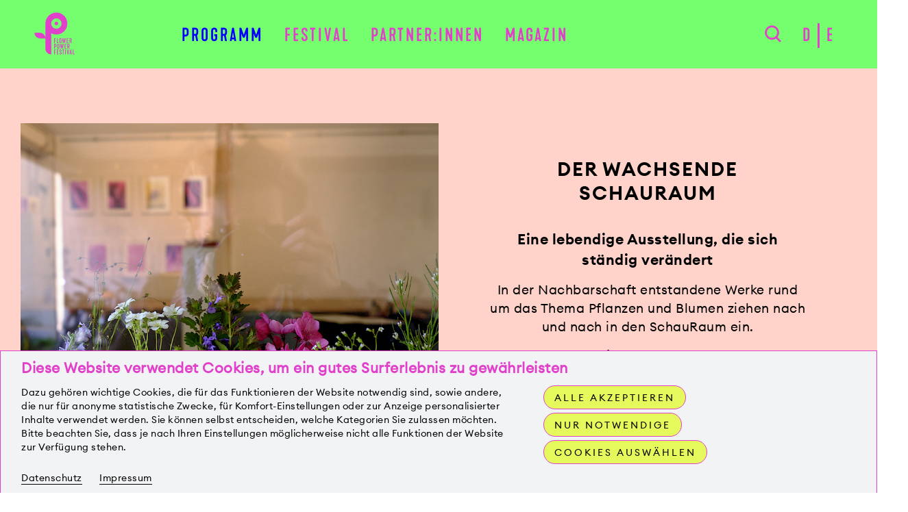

--- FILE ---
content_type: text/html; charset=utf-8
request_url: https://flowerpowermuc.de/programm/der-wachsende-schauraum/
body_size: 10822
content:
<!DOCTYPE html>
<html xmlns="http://www.w3.org/1999/xhtml" xml:lang="de" lang="de">
<head>
    <title>Der wachsende SchauRaum | Programm | Flower Power Festival München 2023</title>

    <meta http-equiv="X-UA-Compatible" content="IE=edge,chrome=1" />
    <meta charset="UTF-8">
    <meta name="viewport" content="width=device-width, initial-scale=1" />
    <meta name="description" content="Flower Power Festival München 2023" />
    <meta name="author" content="update AG, www.update.ch">
    <meta name="format-detection" content="telephone=no">
    <meta name="theme-color" content="#000000">

    <!-- Fractal stuff -->
    <link rel="stylesheet" type="text/css" href="/site/assets/pwpc/pwpc-037f8d46b55ce16a89b2cf9c9694868934846fdd.css" async />

    <!-- Favicon -->
    <link rel="icon" type="image/png" href="/site/templates/public/img/favicon.png" async />

    <!-- Sharing -->
    <meta property="og:url"				content="https://www.flowerpowermuc.de/programm/der-wachsende-schauraum/" />
    <meta property="og:type"			content="website" />
    <meta property="og:title"			content="Der wachsende SchauRaum" />
    <meta property="og:description"		content="In der Nachbarschaft entstandene Werke rund um das Thema Pflanzen und Blumen ziehen nach und nach in den SchauRaum ein." />
    <meta property="og:image"           content="https://flowerpowermuc.de/site/assets/files/4837/fotocollage-1.640x0.jpg" />

    <script type="text/javascript">
                var config = {"InputfieldAsmSelect":{"sortable":true,"fieldset":false,"editLink":"","editLabel":"<i class='fa fa-fw fa-edit asmIcon'><\/i>","editLinkModal":true},"debug":false,"lang":"de","current_pid":4837,"current_parent_pid":1114,"urls":{"ajax_url":"\/ajax\/","current_url":"\/programm\/der-wachsende-schauraum\/","current_parent_url":"\/programm\/","current_parent_parent_url":"\/","root":"\/","templates":"\/site\/templates\/","calendar_cache_url":null}};
    </script>

    

<style>.privacywire{background:#fff;bottom:-250%;box-shadow:0 -1px 3px rgba(0,0,0,.3);left:0;opacity:0;padding:1rem;position:fixed;right:0;transition:bottom .3s ease-in,opacity .3s ease;z-index:1}.show-banner .privacywire-banner,.show-message .privacywire-message,.show-options .privacywire-options{bottom:0;opacity:1}.privacywire-header{font-weight:700}.privacywire button[hidden],.privacywire-ask-consent-blueprint,[data-ask-consent-rendered="1"]{display:none}</style><script>var PrivacyWireSettings={"version":2,"dnt":"1","bots":"0","customFunction":"","messageTimeout":1500,"consentByClass":"0","cookieGroups":{"necessary":"Notwendige","functional":"Functional","statistics":"Statistik","marketing":"Marketing","external_media":"Externe Medien"}};</script><script type='module' src='/site/modules/PrivacyWire/js/PrivacyWire.js'></script><script nomodule type='text/javascript' src='/site/modules/PrivacyWire/js/ie_polyfill.js'></script><script nomodule type='text/javascript' src='/site/modules/PrivacyWire/js/PrivacyWire_legacy.js'></script></head>
<body class="tpl-event">

  <header class="cp-header sticky">
  	<div class="page-wrapper">
  		<div class="inner">
  			<div class="header-bar">
  				<div class="logo-bar">
                      <a href="/"><img src="/site/assets/files/1/fpf_logo.svg" alt="Logo" class="logo"></a>
  				</div>
  
  				<div class="nav-bar">
                          <div class="nav-container">
                              <nav class="main-nav">
                                  <ul class="level-1">
                                          <li class="active">
  											<a href="/programm/">Programm</a>
  										</li>
                                          <li class="">
  											<a href="/festival/">Festival</a>
  										</li>
                                          <li class="">
  											<a href="/partner/">Partner:innen</a>
  										</li>
                                          <li class="">
  											<a href="/magazin/">Magazin</a>
  										</li>
                                  </ul>
                                  <ul class='mobile-meta-nav'>
                                      <li><a href="https://flowerpowermuc.de/suche/">Suche</a></li>
                                      <li>
                                              <a href="/programm/der-wachsende-schauraum/" class="">D</a>
                                              <a href="/en/programm/the-growing-schauraum/" class="">E</a>
                                      </li>
                                  </ul>
                              </nav>
                              <div class="mob-nav">
                                  <a href="#" class="icon icon-menu"></a>
                              </div>
                          </div>
  
  					<ul class="meta-nav">
  						<li class="search">
                              <span class="icon icon-search"></span>
  						</li>
  						<li class="language">
  							<ul class="lang-list">
  									<li>
  										<a href="/programm/der-wachsende-schauraum/" class="">D</a>
  									</li>
  									<li>
  										<a href="/en/programm/the-growing-schauraum/" class="">E</a>
  									</li>
  							</ul>
  						</li>
  					</ul>
                      <div class="search-form-container">
                          <div class="search-form-wrapper">
                              <span class="icon icon-search"></span>
                              <form methode="get" action="/suche/" class="search-form">
                                  <input type="text" name="q" class="" placeholder="Name, Event etc." >
                              </form>
                              <span class="icon icon-close"></span>
                          </div>
                      </div>
  				</div>
  			</div>
  		</div>
  	</div>
  </header>
<div class="main basic-page" role="main"> 
        
        
        
        
        
        
        
        
        
        
        
        
        
        
        
        
        
        
        
        
        
        
        
        
        
        
        
        
        
        
        
        
        
        
        
        
        
        
        
        	<section  class="event-intro first-element  bg-col-6" id="section-">
        	    <div class="page-wrapper ">
        	        <div class="inner">
        	
        	
        	
        	
        	
        	
        	
        	
        	
        	
        	
        	
        	                <div class="cp-event-intro">
        	                    <div class="inner">
        	                            <div class="el-teaser-item event-intro" id="item-">
        	                            	<div class="inner">
        	                            
        	                            
        	                            	<div class="inner-container">
        	                            			<div class="media-container-image">
        	                            				<figure>
        	                            					<source srcset="/site/assets/files/4837/flowerpower_6.885x885.webp" alt="lebendiger Blühkalender, Fotografie Ausstellung &quot;sub rosa&quot;, Rosendüfte" type="image/webp">
        	                                                <img src="/site/assets/files/4837/flowerpower_6.885x885.jpg" alt="lebendiger Blühkalender, Fotografie Ausstellung &quot;sub rosa&quot;, Rosendüfte" title="lebendiger Blühkalender, Fotografie Ausstellung &quot;sub rosa&quot;, Rosendüfte">
        	                            				</figure>
        	                            			</div>
        	                            
        	                            		<div class="text-container">
        	                            
        	                            				<h3>
        	                            					Der wachsende SchauRaum
        	                            				</h3>
        	                            
        	                            				<div class="lead">
        	                            					Eine lebendige Ausstellung, die sich ständig verändert
        	                            				</div>
        	                            
        	                            				<div class="content">
        	                            					In der Nachbarschaft entstandene Werke rund um das Thema Pflanzen und Blumen ziehen nach und nach in den SchauRaum ein.
        	                            				</div>
        	                            
        	                            				<div class="event-info">
        	                                                <span class="date">bis 16.06.2023</span><span class='more'>Heute: geschlossen&nbsp;&nbsp;</span></span>
        	                                                
        	                                                <p class="location">Ausstellung<br/>SchauRaum im Ackermannbogen<br/>Ackermannbogen e.V./KulturBüro</p>
        	                            				</div>
        	                            
        	                            				<div class="cp-share-bar event">
        	                            				        <div class="el-btn-some-share col-theme-6">
        	                            				            <div class="button">
        	                            				                <i class="icon-soMeShare"></i>
        	                            				                <ul class="some-share">
        	                            				                        <li>
        	                            				                            <a href="https://facebook.com/sharer/sharer.php?u=https://flowerpowermuc.de/programm/der-wachsende-schauraum/" class="icon-facebook no-border" target="_blank"></a>
        	                            				                        </li>
        	                            				                        <li>
        	                            				                            <a href="https://twitter.com/intent/tweet?url=https://flowerpowermuc.de/programm/der-wachsende-schauraum/" class="icon-twitter no-border" target="_blank"></a>
        	                            				                        </li>
        	                            				                        <li>
        	                            				                            <a href="https://www.linkedin.com/shareArticle?mini=true&amp;url=https://flowerpowermuc.de/programm/der-wachsende-schauraum/" class="icon-linkedIn no-border" target="_blank"></a>
        	                            				                        </li>
        	                            				                        <li>
        	                            				                            <a href="whatsapp://send?text=https://flowerpowermuc.de/programm/der-wachsende-schauraum/" class="icon-whatsApp no-border" target="_blank"></a>
        	                            				                        </li>
        	                            				                        <li>
        	                            				                            <a href="mailto:?subject=Flower Power Munich: Der wachsende SchauRaum&amp;body=https://flowerpowermuc.de/programm/der-wachsende-schauraum/" class="icon-mail no-border" target="_blank"></a>
        	                            				                        </li>
        	                            				                </ul>
        	                            				            </div>
        	                            				        </div>        	                            				        <div class="el-btn-memorize ">
        	                            				            <span class="btn"
        	                            				                 data-action="event" 
        	                            				                 data-id="4837" >
        	                            				                <i class="icon-star"></i>
        	                            				            </span>
        	                            				        </div>        	                            				</div>        	                            		</div>
        	                            
        	                            
        	                            		</div>
        	                            	</div>
        	                            </div>        	                            <div class="el-txt-more ">
        	                            
        	                                <div class="text-container">
        	                            
        	                                    <div class="text-content">
        	                                        <div class="base-text">
        	                                            <p>Pflanzen, Blumen, Blüten − aus verschiedenen Blickwinkeln inspiriert, betrachtet und gestaltet, ob als Bild, Farbe, Duft oder Gegenstand. In zahlreichen Workshops entstehen Exponate, die langsam den SchauRaum füllen und stellvertretend für eine vielfältige und bunte Nachbarschaft am Ackermannbogen stehen. Den Rahmen bilden künstlerische Positionen von Ruth Mahla, Fotografie, und Bettina Warnecke, Installation.</p>

<p>Dazugehörige Workshops: 6. Mai – Von der Pflanze zur Farbe, 13. Mai – <a href="https://flowerpowermuc.de/programm/tabletts-mit-blutenmotiv/">Tabletts mit Blütenmotiv,</a> 20. Mai – „Blütenbanner“ beim GartenCafé im StadtAcker, 10. Juni – <a href="https://flowerpowermuc.de/programm/workshop-cyanotypie/">Cyanotypie</a></p>
        	                                        </div>
        	                            
        	                                    </div>
        	                            
        	                            
        	                                </div>
        	                            </div>        	                    </div>
        	                </div>        	
        	
        	
        	
        	
        	
        	
        	
        	
        	
        	
        	
        	
        	        </div>
        	    </div>
        	</section>        
        
        
        
        
        
        
        
        
        
        
        
        
        
        
        
        
        
        
        
        
        
        
        
        
        
        
        
        
        
        
        
        
        
        
        
        
        
        
        
        
        
        
        
        
        
        
        
        
        
        
        
        
        
        
        
        	<section  class="accordion  bg-col-3" id="section-">
        	    <div class="page-wrapper ">
        	        <div class="inner">
        	
        	                <div class="mood-image left center">
        	                    <figure class="mood-image-left">
        	                        <img src="/site/templates/images/icons/flowerpower-biene.svg" alt="">
        	                    </figure>
        	                </div>
        	
        	
        	                <div class="cp-accordion">
        	                	<div class="accordion-items">
        	                			<div
        	                			    class="el-accordion-item"
        	                			    
        	                			    
        	                			>
        	                				<div class="accordion-title">
        	                					<div class="accordion-title-inner">
        	                						 <h2>Veranstaltungsort</h2>
        	                						 <span class="toggle">
        	                							 <i class=""></i>
        	                						 </span>
        	                					 </div>
        	                				</div>
        	                			
        	                				<div class="accordion-container">
        	                			            <div class="text-container">
        	                			
        	                			
        	                			                    <div class="el-txt-box-location">
        	                			                            <div class="event-location">
        	                			                                <p class="location">SchauRaum im Ackermannbogen</p>
        	                			                                <p class="room">Rückgebäude am Fußweg</p>
        	                			                                <p class="adresse">
        	                			                                    <span class="street">Therese-Studer-Str. 9</span> <span class="street-nr"></span><br />
        	                			                                    <span class="zip-code">80797</span> <span class="city">München</span>
        	                			                                </p>
        	                			                                    <a href="https://ackermannbogen-ev.de/kulturbuero/schauraum/" class="button color-4 small" target="_blank">
        	                			                                        <span class="text">Zur Website</span>
        	                			                                    </a>
        	                			                                    <a href="https://www.google.com/maps/place/SchauRaum+im+Ackermannbogen/@48.1655949,11.559837,15z/data=!4m5!3m4!1s0x0:0x470e885a737a0578!8m2!3d48.1656017!4d11.5598777" class="button color-4 small" target="_blank">
        	                			                                        <span class="text">Anfahrt</span>
        	                			                                    </a>
        	                			                            </div>
        	                			                            <div class="info-items">
        	                			                                <p class="title">Barrierefreiheit:</p>
        	                			                                <ul class="disabilitie-access">
        	                			                                        <li>
        	                			                                            <i class="icon icon-rollstuhlgerecht" alt="Rollstuhlgerecht"></i>
        	                			                                        </li>
        	                			                                        <li>
        	                			                                            <i class="icon icon-behinderten_WC" alt="Behindertengerechtes WC"></i>
        	                			                                        </li>
        	                			                                </ul>
        	                			                            </div>
        	                			                    </div>        	                			
        	                			
        	                			
        	                			
        	                			             </div>
        	                			
        	                			
        	                			            <div class="text-container">
        	                			
        	                			
        	                			
        	                			
        	                			
        	                			                    <div class="el-txt-box-infos">
        	                			                        <ul class="infos">
        	                			                                <li class="info-items">
        	                			                                    <p class="title">Parkplätze:</p>
        	                			                                    <p class="text">keine Angabe</p>
        	                			                                </li>
        	                			                                <li class="info-items">
        	                			                                    <p class="title">Gastronomisches Angebot:</p>
        	                			                                    <p class="text">Nein</p>
        	                			                                </li>
        	                			                        </ul>
        	                			                    
        	                			                    </div>        	                			
        	                			             </div>
        	                			
        	                			
        	                				</div>
        	                			</div>
        	                			<div
        	                			    class="el-accordion-item"
        	                			    
        	                			    
        	                			>
        	                				<div class="accordion-title">
        	                					<div class="accordion-title-inner">
        	                						 <h2>Veranstalter:in</h2>
        	                						 <span class="toggle">
        	                							 <i class=""></i>
        	                						 </span>
        	                					 </div>
        	                				</div>
        	                			
        	                				<div class="accordion-container">
        	                			            <div class="text-container">
        	                			
        	                			
        	                			
        	                			                    <div class="el-txt-box-organizator">
        	                			                            <div class="event-organizer">
        	                			                                <p class="name">Ackermannbogen e.V./KulturBüro</p>
        	                			                                
        	                			                                <a href="mailto:kulturbuero@ackermannbogen-ev.de" class="no-border">kulturbuero@ackermannbogen-ev.de</a><br />
        	                			                                    <a href="https://ackermannbogen-ev.de/" class="button color-4 small" target="_blank">
        	                			                                        <span class="text">Zur Website</span>
        	                			                                    </a>
        	                			                            </div>
        	                			                                <h4 class="subtitle">In Kooperation mit</h4>
        	                			                                <ul class="cooperation-partner">
        	                			                                        <li class="cooperation-partner-item">
        	                			                                            <p class="name">Ruth Mahla</p>
        	                			                                            
        	                			                                            
        	                			                                        </li>
        	                			                                        <li class="cooperation-partner-item">
        	                			                                            <p class="name">Bettina Sophie Warnecke</p>
        	                			                                            
        	                			                                            
        	                			                                                <a href="https://bettinawarnecke.de/" class="button color-4 small" target="_blank">
        	                			                                                    <span class="text">Zur Website</span>
        	                			                                                </a>
        	                			                                        </li>
        	                			                                        <li class="cooperation-partner-item">
        	                			                                            <p class="name">vier werkstätten</p>
        	                			                                            
        	                			                                            
        	                			                                                <a href="https://www.vierwerkstaetten.de" class="button color-4 small" target="_blank">
        	                			                                                    <span class="text">Zur Website</span>
        	                			                                                </a>
        	                			                                        </li>
        	                			                                </ul>
        	                			                    
        	                			                    </div>        	                			
        	                			
        	                			
        	                			             </div>
        	                			
        	                			
        	                				</div>
        	                			</div>
        	                			<div
        	                			    class="el-accordion-item"
        	                			    
        	                			    
        	                			>
        	                				<div class="accordion-title">
        	                					<div class="accordion-title-inner">
        	                						 <h2>Tickets</h2>
        	                						 <span class="toggle">
        	                							 <i class=""></i>
        	                						 </span>
        	                					 </div>
        	                				</div>
        	                			
        	                				<div class="accordion-container">
        	                			            <div class="text-container">
        	                			
        	                			
        	                			
        	                			
        	                			                    <div class="el-txt-box-ticket-info">
        	                			                        <div class="tickets-info">
        	                			                                <p class="title">Diese Veranstaltung ist kostenlos.<br/><br/></p>
        	                			                                
        	                			                                
        	                			                                
        	                			                                
        	                			                        </div>
        	                			                        <div class="booking-info">
        	                			                        </div>
        	                			                    </div>        	                			
        	                			
        	                			             </div>
        	                			
        	                			
        	                				</div>
        	                			</div>
        	                			<div
        	                			    class="el-accordion-item"
        	                			    
        	                			    
        	                			>
        	                				<div class="accordion-title">
        	                					<div class="accordion-title-inner">
        	                						 <h2>Weitere Informationen</h2>
        	                						 <span class="toggle">
        	                							 <i class=""></i>
        	                						 </span>
        	                					 </div>
        	                				</div>
        	                			
        	                				<div class="accordion-container">
        	                			            <div class="text-container">
        	                			
        	                			
        	                			
        	                			
        	                			
        	                			                    <div class="el-txt-box-infos">
        	                			                        <ul class="infos">
        	                			                                <li class="info-items">
        	                			                                    <p class="title">Zeitraum:</p>
        	                			                                    <p class="text">15.05. – 16.06.2023</p>
        	                			                                </li>
        	                			                                <li class="info-items">
        	                			                                    <p class="title">Öffnungszeiten:</p>
        	                			                                    <p class="text">Mittwoch bis Freitag: 18:00 - 20:00 Uhr<br/></p>
        	                			                                </li>
        	                			                                <li class="info-items">
        	                			                                    <p class="title">Hinweis zum Zugang:</p>
        	                			                                    <p class="text">An den Wochenenden ist jeweils vor und nach den Workshops geöffnet. </p>
        	                			                                </li>
        	                			                                <li class="info-items">
        	                			                                    <p class="title">In welcher Sprache:</p>
        	                			                                    <p class="text">Deutsch</p>
        	                			                                </li>
        	                			                        </ul>
        	                			                    
        	                			                            <ul class="link-bar">
        	                			                                    <li>
        	                			                                        <a href="https://ackermannbogen-ev.de/kulturbuero/schauraum/" class="uppercase"  target="_blank">
        	                			                                            Mehr zur Veranstaltung
        	                			                                        </a>
        	                			                                    </li>
        	                			                            </ul>
        	                			                    </div>        	                			
        	                			             </div>
        	                			
        	                			
        	                				</div>
        	                			</div>
        	                	</div>
        	                </div>
        	
        	
        	
        	
        	
        	
        	
        	
        	
        	
        	
        	
        	
        	
        	
        	
        	
        	
        	
        	
        	
        	                <div class="mood-image right  top">
        	                    <figure class="mood-image-right">
        	                        <img src="/site/templates/images/icons/flowerpower-gestreiftesBlatt-1.svg" alt="">
        	                    </figure>
        	                </div>
        	
        	        </div>
        	    </div>
        	</section>        
        
        
        
        
        
        
        
        
        
        
        
        
        
        
        
        
        
        
        
        
        
        
        
        
        
        
        
        
        
        
        
        
        
        
        
        
        
        
        
        
        
        
        
        
        
        
        
        
        
        
        
        
        
        
        
        	<section  class="media-item  bg-col-6" id="section-">
        	    <div class="page-wrapper x-small">
        	        <div class="inner">
        	
        	
        	
        	
        	
        	
        	
        	
        	
        	
        	
        	
        	
        	
        	                <div class="el-media-item  ">
        	                
        	                        <div class="image-container">  
        	                            <div class="image-content">
        	                                <figure>
        	                                    <source srcset="/site/assets/files/4837/flowerpower_6.1440x0.webp" alt="lebendiger Blühkalender, Fotografie Ausstellung &quot;sub rosa&quot;, Rosendüfte" type="image/webp">
        	                                    <img src="/site/assets/files/4837/flowerpower_6.1440x0.jpg" alt="lebendiger Blühkalender, Fotografie Ausstellung &quot;sub rosa&quot;, Rosendüfte" title="lebendiger Blühkalender, Fotografie Ausstellung &quot;sub rosa&quot;, Rosendüfte">
        	                                </figure> 
        	                            </div>  
        	                
        	                            <div class="text-image">
        	                                lebendiger Blühkalender, Fotografie Ausstellung &quot;sub rosa&quot;, Rosendüfte © Ruth Mahla
        	                            </div>
        	                        </div>
        	                        <div class="image-container">  
        	                            <div class="image-content">
        	                                <figure>
        	                                    <source srcset="/site/assets/files/4837/flowerpower_24.1440x0.webp" alt="Malen und Färben mit Pflanzenfarbe, Blütenbanner, Installation pFlanze Farbe Frau" type="image/webp">
        	                                    <img src="/site/assets/files/4837/flowerpower_24.1440x0.jpg" alt="Malen und Färben mit Pflanzenfarbe, Blütenbanner, Installation pFlanze Farbe Frau" title="Malen und Färben mit Pflanzenfarbe, Blütenbanner, Installation pFlanze Farbe Frau">
        	                                </figure> 
        	                            </div>  
        	                
        	                            <div class="text-image">
        	                                Malen und Färben mit Pflanzenfarbe, Blütenbanner, Installation pFlanze Farbe Frau © Ruth Mahla
        	                            </div>
        	                        </div>
        	                </div>        	
        	
        	
        	
        	
        	
        	
        	
        	
        	
        	
        	        </div>
        	    </div>
        	</section>        
        
        
        
        
        
        
        
        
        
        
        
        
        
        
        
        
        
        
        
        
        
        
        
        
        
        
        
        
        
        
        
        
        
        
        
        
        
        
        
        
        
        
        
        
        
        
        
        
        
        
        
        
        
        
        
        	<section  class="media-item  bg-col-3" id="section-">
        	    <div class="page-wrapper ">
        	        <div class="inner">
        	
        	                <div class="mood-image left center">
        	                    <figure class="mood-image-left">
        	                        <img src="/site/templates/images/icons/flowerpower-tropfen.svg" alt="">
        	                    </figure>
        	                </div>
        	
        	                <header class="el-section-header">
        	                        <div class="heading">
        	                            <h3>Veranstalter:in</h3>
        	                        </div>
        	                
        	                
        	                
        	                
        	                </header>        	
        	
        	
        	
        	
        	
        	
        	
        	                <div class="el-txt-more ">
        	                
        	                    <div class="text-container">
        	                            <h3 class="">
        	                                Ackermannbogen e.V./KulturBüro
        	                            </h3>
        	                
        	                        <div class="text-content">
        	                            <div class="base-text">
        	                                <p>Der Ackermannbogen e.V. ist ein gemeinnütziger Quartiersverein mit den Schwerpunkten Nachbarschaft, Umwelt und Kultur. Der Verein versteht sich als Forum für Gemeinsinn und bürgerschaftliches Engagement im eigenen Wohnumfeld. Seine Vision ist es, individuelles Leben mit Gemeinschaft zu verbinden und ein gutes Leben für alle zu ermöglichen. Damit Zuhause mehr ist als der Ort, an dem wir wohnen.</p>
        	                            </div>
        	                
        	                        </div>
        	                
        	                
        	                    </div>
        	                </div>        	
        	
        	
        	
        	
        	
        	
        	
        	
        	
        	
        	
        	
        	
        	                <div class="mood-image right  top">
        	                    <figure class="mood-image-right">
        	                        <img src="/site/templates/images/icons/flowerpower-bluete.svg" alt="">
        	                    </figure>
        	                </div>
        	
        	        </div>
        	    </div>
        	</section>        
        
        
        
        
        
        
        
        
        
        
        
        
        
        
        
        
        
        
        
        
        
        
        
        
        
        
        
        
        
        
        
        
        
        
        
        
        
        
        
        
        
        
        
        
        
        
        
        
        
        
        
        
        
        
        
        	<section  class="teaser-list  bg-col-6" id="section-">
        	    <div class="page-wrapper ">
        	        <div class="inner">
        	
        	
        	
        	
        	
        	
        	
        	                <div class="cp-teaser-list">
        	                
        	                    <div class="teaser-container grid  ">
        	                    </div>
        	                
        	                </div>
        	
        	
        	
        	
        	
        	
        	
        	
        	
        	
        	
        	
        	
        	
        	
        	
        	
        	
        	        </div>
        	    </div>
        	</section>        
        
        
        
        
        
        
        
        
        
        
        
        
        
        
        
        
</div>

  <footer class="cp-footer">
  	<div class="footer-area">
  		<div class="page-wrapper">
  			<div class="inner">
  				<div class="footer-container">
  				
  						<div class="el-social-media ">
  						
  						    <ul class="big">
  						        <li>
  						            <a href="https://www.instagram.com/flowerpowermuc" class="icon icon-instagram no-border" target="_blank"></a>
  						        </li>
  						        <li>
  						            <a href="https://www.facebook.com/flowerpowermuc" class="icon icon-facebook no-border" target="_blank"></a>
  						        </li>
  						    </ul>
  						</div>  
  					<div class="footer-nav">
  						<ul class="footer-nav-list">
  								<li>
  									<a href="/presse/" class="footer-link no-border">
  										Presse
  									</a>
  								</li>
  								<li>
  									<a href="/kontakt/" class="footer-link no-border">
  										Kontakt
  									</a>
  								</li>
  								<li>
  									<a href="/impressum/" class="footer-link no-border">
  										Impressum
  									</a>
  								</li>
  								<li>
  									<a href="/datenschutz/" class="footer-link no-border">
  										Datenschutz
  									</a>
  								</li>
  						</ul>
  					</div>
  				</div>
  			</div> 
  		</div>
  	</div>
  
  
  </footer>

<div class="body-overlay hidden"></div>
    <div class="cp-filter-theme hidden bg-col-3">
    
        <div class="filter-calender bg-col-3">
            <div class="button-calendar">
                    <a href="" class="button inverse-black ">
                        <span class="text">Datum wählen</span>
                    </a>
            </div>
            <div class="button-memorize">
                    <div class="el-btn-memorize col-theme-0">
                        <span class="btn"
                             data-action="filter" 
                            >
                            <i class="icon-star"></i>
                        </span>
                    </div>            </div>
        </div>
        <div class="inner bg-col-3">
    
            <div class="filter-accordion">
                    <div class="cp-accordion">
                    	<div class="accordion-items">
                    			<div
                    			    class="el-accordion-item"
                    			     data-filter-type="what"
                    			     data-selection="multi"
                    			>
                    				<div class="accordion-title">
                    					<div class="accordion-title-inner">
                    						 <h2>Was?</h2>
                    						 <span class="toggle">
                    							 <i class=""></i>
                    						 </span>
                    					 </div>
                    				</div>
                    			
                    				<div class="accordion-container">
                    			            <div class="text-container">
                    			
                    			
                    			
                    			
                    			
                    			
                    			             </div>
                    			
                    			                <div class="el-button-bar ">
                    			                    <a href="" class="button inverse-black small" data-filter-value="2343">
                    			                        <span class="text">Ausstellung</span>
                    			                    </a>
                    			                    <a href="" class="button inverse-black small" data-filter-value="2344">
                    			                        <span class="text">Fest &amp; Party</span>
                    			                    </a>
                    			                    <a href="" class="button inverse-black small" data-filter-value="2345">
                    			                        <span class="text">Film</span>
                    			                    </a>
                    			                    <a href="" class="button inverse-black small" data-filter-value="2346">
                    			                        <span class="text">Essen &amp; Gastronomie</span>
                    			                    </a>
                    			                    <a href="" class="button inverse-black small" data-filter-value="2348">
                    			                        <span class="text">Kinder &amp; Jugend</span>
                    			                    </a>
                    			                    <a href="" class="button inverse-black small" data-filter-value="2349">
                    			                        <span class="text">Konzert &amp; Oper</span>
                    			                    </a>
                    			                    <a href="" class="button inverse-black small" data-filter-value="2350">
                    			                        <span class="text">Literatur &amp; Wissen</span>
                    			                    </a>
                    			                    <a href="" class="button inverse-black small" data-filter-value="2351">
                    			                        <span class="text">Theater &amp; Tanz</span>
                    			                    </a>
                    			                    <a href="" class="button inverse-black small" data-filter-value="2352">
                    			                        <span class="text">Garten &amp; Park</span>
                    			                    </a>
                    			                    <a href="" class="button inverse-black small" data-filter-value="2353">
                    			                        <span class="text">Führungen</span>
                    			                    </a>
                    			                    <a href="" class="button inverse-black small" data-filter-value="2354">
                    			                        <span class="text">Workshop</span>
                    			                    </a>
                    			                    <a href="" class="button inverse-black small" data-filter-value="2357">
                    			                        <span class="text">Sonstige</span>
                    			                    </a>
                    			                </div>                    			
                    				</div>
                    			</div>
                    			<div
                    			    class="el-accordion-item"
                    			     data-filter-type="who"
                    			     data-selection="multi"
                    			>
                    				<div class="accordion-title">
                    					<div class="accordion-title-inner">
                    						 <h2>Wer?</h2>
                    						 <span class="toggle">
                    							 <i class=""></i>
                    						 </span>
                    					 </div>
                    				</div>
                    			
                    				<div class="accordion-container">
                    			            <div class="text-container">
                    			
                    			
                    			
                    			
                    			
                    			
                    			             </div>
                    			
                    			                <div class="el-button-bar ">
                    			                    <a href="" class="button inverse-black small" data-filter-value="2369">
                    			                        <span class="text">Für Familien</span>
                    			                    </a>
                    			                    <a href="" class="button inverse-black small" data-filter-value="2370">
                    			                        <span class="text">Für Frühaufsteher</span>
                    			                    </a>
                    			                    <a href="" class="button inverse-black small" data-filter-value="2371">
                    			                        <span class="text">Für Nachteulen</span>
                    			                    </a>
                    			                    <a href="" class="button inverse-black small" data-filter-value="2372">
                    			                        <span class="text">Für Forscher:innen</span>
                    			                    </a>
                    			                    <a href="" class="button inverse-black small" data-filter-value="2373">
                    			                        <span class="text">Für Stadtentdecker:innen</span>
                    			                    </a>
                    			                    <a href="" class="button inverse-black small" data-filter-value="2374">
                    			                        <span class="text">Für zuhause</span>
                    			                    </a>
                    			                    <a href="" class="button inverse-black small" data-filter-value="2375">
                    			                        <span class="text">Für Bestäuber:innen</span>
                    			                    </a>
                    			                </div>                    			
                    				</div>
                    			</div>
                    			<div
                    			    class="el-accordion-item"
                    			     data-filter-type="how"
                    			     data-selection="multi"
                    			>
                    				<div class="accordion-title">
                    					<div class="accordion-title-inner">
                    						 <h2>Wie?</h2>
                    						 <span class="toggle">
                    							 <i class=""></i>
                    						 </span>
                    					 </div>
                    				</div>
                    			
                    				<div class="accordion-container">
                    			            <div class="text-container">
                    			
                    			
                    			
                    			
                    			
                    			
                    			             </div>
                    			
                    			                <div class="el-button-bar ">
                    			                    <a href="" class="button inverse-black small" data-filter-value="2376">
                    			                        <span class="text">An der frischen Luft</span>
                    			                    </a>
                    			                    <a href="" class="button inverse-black small" data-filter-value="2377">
                    			                        <span class="text">Regensicher</span>
                    			                    </a>
                    			                    <a href="" class="button inverse-black small" data-filter-value="2379">
                    			                        <span class="text">Zum Mitmachen</span>
                    			                    </a>
                    			                    <a href="" class="button inverse-black small" data-filter-value="2380">
                    			                        <span class="text">In Bewegung</span>
                    			                    </a>
                    			                    <a href="" class="button inverse-black small" data-filter-value="2382">
                    			                        <span class="text">Zum Entschleunigen</span>
                    			                    </a>
                    			                    <a href="" class="button inverse-black small" data-filter-value="2383">
                    			                        <span class="text">Der Umwelt zuliebe</span>
                    			                    </a>
                    			                    <a href="" class="button inverse-black small" data-filter-value="2384">
                    			                        <span class="text">Selbst-Einpflanzer</span>
                    			                    </a>
                    			                    <a href="" class="button inverse-black small" data-filter-value="2385">
                    			                        <span class="text">Augenschmaus</span>
                    			                    </a>
                    			                    <a href="" class="button inverse-black small" data-filter-value="2386">
                    			                        <span class="text">Ohrenschmaus</span>
                    			                    </a>
                    			                    <a href="" class="button inverse-black small" data-filter-value="5270">
                    			                        <span class="text">Kostenfrei</span>
                    			                    </a>
                    			                </div>                    			
                    				</div>
                    			</div>
                    			<div
                    			    class="el-accordion-item"
                    			     data-filter-type="language"
                    			     data-selection="multi"
                    			>
                    				<div class="accordion-title">
                    					<div class="accordion-title-inner">
                    						 <h2>In welcher Sprache?</h2>
                    						 <span class="toggle">
                    							 <i class=""></i>
                    						 </span>
                    					 </div>
                    				</div>
                    			
                    				<div class="accordion-container">
                    			            <div class="text-container">
                    			
                    			
                    			
                    			
                    			
                    			
                    			             </div>
                    			
                    			                <div class="el-button-bar ">
                    			                    <a href="" class="button inverse-black small" data-filter-value="2315">
                    			                        <span class="text">Deutsch</span>
                    			                    </a>
                    			                    <a href="" class="button inverse-black small" data-filter-value="2316">
                    			                        <span class="text">Englisch</span>
                    			                    </a>
                    			                    <a href="" class="button inverse-black small" data-filter-value="2319">
                    			                        <span class="text">Andere</span>
                    			                    </a>
                    			                    <a href="" class="button inverse-black small" data-filter-value="2456">
                    			                        <span class="text">Ohne Worte</span>
                    			                    </a>
                    			                </div>                    			
                    				</div>
                    			</div>
                    			<div
                    			    class="el-accordion-item"
                    			     data-filter-type="mood"
                    			     data-selection="multi"
                    			>
                    				<div class="accordion-title">
                    					<div class="accordion-title-inner">
                    						 <h2>Wie gehts mir danach?</h2>
                    						 <span class="toggle">
                    							 <i class=""></i>
                    						 </span>
                    					 </div>
                    				</div>
                    			
                    				<div class="accordion-container">
                    			            <div class="text-container">
                    			
                    			
                    			
                    			
                    			
                    			
                    			             </div>
                    			
                    			                <div class="el-button-bar ">
                    			                    <a href="" class="button inverse-black small" data-filter-value="2360">
                    			                        <span class="text">Selten so gelacht</span>
                    			                    </a>
                    			                    <a href="" class="button inverse-black small" data-filter-value="2361">
                    			                        <span class="text">Hüpfe summend nach Hause</span>
                    			                    </a>
                    			                    <a href="" class="button inverse-black small" data-filter-value="2362">
                    			                        <span class="text">Will die Welt verändern</span>
                    			                    </a>
                    			                    <a href="" class="button inverse-black small" data-filter-value="2363">
                    			                        <span class="text">Ommmm</span>
                    			                    </a>
                    			                    <a href="" class="button inverse-black small" data-filter-value="2364">
                    			                        <span class="text">Sowas hab ich noch nie erlebt</span>
                    			                    </a>
                    			                    <a href="" class="button inverse-black small" data-filter-value="2365">
                    			                        <span class="text">Familienglück</span>
                    			                    </a>
                    			                    <a href="" class="button inverse-black small" data-filter-value="2366">
                    			                        <span class="text">Voller neuen Ideen</span>
                    			                    </a>
                    			                    <a href="" class="button inverse-black small" data-filter-value="2367">
                    			                        <span class="text">1,5 Liter Tränen vergossen</span>
                    			                    </a>
                    			                    <a href="" class="button inverse-black small" data-filter-value="2368">
                    			                        <span class="text">Voll durchgepustet</span>
                    			                    </a>
                    			                </div>                    			
                    				</div>
                    			</div>
                    			<div
                    			    class="el-accordion-item"
                    			     data-filter-type="duration"
                    			     data-selection="single"
                    			>
                    				<div class="accordion-title">
                    					<div class="accordion-title-inner">
                    						 <h2>Wie lange?</h2>
                    						 <span class="toggle">
                    							 <i class=""></i>
                    						 </span>
                    					 </div>
                    				</div>
                    			
                    				<div class="accordion-container">
                    			            <div class="text-container">
                    			
                    			
                    			
                    			
                    			
                    			
                    			             </div>
                    			
                    			                <div class="el-button-bar ">
                    			                    <a href="" class="button inverse-black small" data-filter-value="2302">
                    			                        <span class="text">Unter 60 Min</span>
                    			                    </a>
                    			                    <a href="" class="button inverse-black small" data-filter-value="2303">
                    			                        <span class="text">60 - 90 Min</span>
                    			                    </a>
                    			                    <a href="" class="button inverse-black small" data-filter-value="2304">
                    			                        <span class="text">Bis 3 Std</span>
                    			                    </a>
                    			                    <a href="" class="button inverse-black small" data-filter-value="2305">
                    			                        <span class="text">Über 3 Std</span>
                    			                    </a>
                    			                </div>                    			
                    				</div>
                    			</div>
                    			<div
                    			    class="el-accordion-item"
                    			     data-filter-type="kids"
                    			     data-selection="single"
                    			>
                    				<div class="accordion-title">
                    					<div class="accordion-title-inner">
                    						 <h2>Für Kinder?</h2>
                    						 <span class="toggle">
                    							 <i class=""></i>
                    						 </span>
                    					 </div>
                    				</div>
                    			
                    				<div class="accordion-container">
                    			            <div class="text-container">
                    			
                    			
                    			
                    			
                    			
                    			
                    			             </div>
                    			
                    			                <div class="el-button-bar ">
                    			                    <a href="" class="button inverse-black small" data-filter-value="2325">
                    			                        <span class="text">Unter 6 Jahren</span>
                    			                    </a>
                    			                    <a href="" class="button inverse-black small" data-filter-value="2326">
                    			                        <span class="text">6 - 12 Jahre</span>
                    			                    </a>
                    			                    <a href="" class="button inverse-black small" data-filter-value="2327">
                    			                        <span class="text">12 - 18 Jahre</span>
                    			                    </a>
                    			                </div>                    			
                    				</div>
                    			</div>
                    	</div>
                    </div>
            </div>
        </div>
    
        <div class="filter-footer bg-col-3">
            <div class="footer-inner">
                <div class="button-row-1" data-action="reset">
                        <a href="https://flowerpowermuc.de/programm/" class="button transparent small">
                            <span class="text">Filter zurücksetzen</span>
                        </a>
                </div>
    
                <div class="button-row-2" data-action="update">
                        <a href="https://flowerpowermuc.de/programm/" class="button color-2 small">
                            <span class="text">Programm anzeigen</span>
                        </a>
    
                    <div class="button-close">
                        <span class="close-filter">schliessen</span>
                    </div>
                </div>
                <div class="scroll-down">
                    <i class="icon icon-download"></i><span>Scroll down</span>
                </div>
            </div>
        </div>
    </div>
        <div class="cp-filter-calendar col-theme-3 with-border hidden" data-filter-type="calendar">
            <div class="calendar-container">
                <div class="calendar" data-t-name="Calendar">
                    <div class="cal_container">
                        <div class="cal_container">
                            <div class="inner">
        
                                <div class="calendar-top-bar">
                                    <h3 class="selected-date">Datum wählen</h3>
                                </div>
        
                                    <div class="cal_head">
                                        <div class="cal_top">
                                            <div class="cal-back">
                                                <a href="#" data-action="back" class="cal_nav_control no-hover disabled">
                                                    <i class="icon icon-up"></i>
                                                </a>
                                            </div>
                                            <h3 class="cal_month">
                                                <span>Month</span>
                                            </h3>
                                            <div class="cal-next">
                                                <a href="#" data-action="next" class="cal_nav_control no-hover">
                                                    <i class="icon icon-down"></i>
                                                </a>
                                            </div>
                                        </div>
                                    </div>
                                    <div class="cal_days_head"></div>
                                    <div class="cal_days"></div>
                            </div>
                        </div>
                    </div>
                </div>
        
                <div class="filter-button-bar">
                        <a href="https://flowerpowermuc.de/programm/" class="button inverse small today" data-filter-value="2026-01-17,2026-01-17">
                            <span class="text">Heute</span>
                        </a>
                        <a href="https://flowerpowermuc.de/programm/" class="button inverse small tomorrow" data-filter-value="2026-01-18,2026-01-18">
                            <span class="text">Morgen</span>
                        </a>
                        <a href="https://flowerpowermuc.de/programm/" class="button inverse small weekend" data-filter-value="2026-01-24,2026-01-25">
                            <span class="text">Dieses Wochenende</span>
                        </a>
                        <a href="" class="button full-colored small" data-filter-value="back">
                            <span class="text">Programm anzeigen</span>
                        </a>
                </div>
        
        
            </div>
        
        </div>

<script async src="/site/assets/pwpc/pwpc-56a254e0b6660fbc45c4f602f908255fadf389d8.js"></script>

<!-- Matomo -->
<script type="text/plain" data-type="text/javascript" data-category="statistics" >
    var _paq = window._paq = window._paq || [];
    /* tracker methods like "setCustomDimension" should be called before "trackPageView" */
    _paq.push(['setSecureCookie', true]);
    _paq.push(["setCookieDomain", "*.flowerpowermuc.de"]);
    _paq.push(["setDoNotTrack", true]);
    _paq.push(['trackPageView']);
    _paq.push(['enableLinkTracking']);
    (function() {
        var u="//flowerpowermuc.de/matomo/";
        _paq.push(['setTrackerUrl', u+'matomo.php']);
        _paq.push(['setSiteId', '1']);
        var d=document, g=d.createElement('script'), s=d.getElementsByTagName('script')[0];
        g.async=true; g.src=u+'matomo.js'; s.parentNode.insertBefore(g,s);
    })();
</script>
<noscript><p><img src="//flowerpowermuc.de/matomo/matomo.php?idsite=1&amp;rec=1" style="border:0;" alt="" /></p></noscript>
<!-- End Matomo Code -->

<div class="privacywire-wrapper" id="privacywire-wrapper">
    <div class="privacywire-page-wrapper">
        <div class="privacywire privacywire-banner">
            <header class='privacywire-header'>Diese Website verwendet Cookies, um ein gutes Surferlebnis zu gewährleisten</header>            <div class="privacywire-body">
                <div class="privacywire-text"><p>Dazu gehören wichtige Cookies, die für das Funktionieren der Website notwendig sind, sowie andere, die nur für anonyme statistische Zwecke, für Komfort-Einstellungen oder zur Anzeige personalisierter Inhalte verwendet werden. Sie können selbst entscheiden, welche Kategorien Sie zulassen möchten. Bitte beachten Sie, dass je nach Ihren Einstellungen möglicherweise nicht alle Funktionen der Website zur Verfügung stehen.</p></div>
                <div class="privacywire-buttons">
                    <button class="allow-all" >Alle akzeptieren</button>
                    <button class="allow-necessary" >Nur notwendige</button>

                    <button class="choose" >Cookies auswählen</button>
                </div>
                                    <div class="privacywire-page-links">
                                                    <a class="privacywire-page-link" href="https://www.flowerpowermuc.de/datenschutz/"
                               title="Datenschutz">Datenschutz</a>
                                                                            <a class="privacywire-page-link" href="https://www.flowerpowermuc.de/impressum/"
                               title="Impressum">Impressum</a>
                                            </div>
                            </div>

        </div>
        <div class="privacywire privacywire-options">
            <header class='privacywire-header'>Wie und warum wir Cookies verwenden</header>            <div class="privacywire-body">
                <div class="privacywire-text"><p><strong>Notwendige</strong>: Notwendige Cookies ermöglichen grundlegende Funktionen und sind für die einwandfreie Funktion der Website erforderlich.<br />
<strong>Statistik</strong>: Statistik Cookies erfassen Informationen anonym. Diese Informationen helfen uns zu verstehen, wie unsere Besucher unsere Website nutzen.<br />
Sie können Ihre Einstellung jederzeit auf der <a href="/datenschutz/">Datenschutz-Seite</a> aufrufen und bearbeiten.</p></div>
                <div class="privacywire-text">
                    <ul>
                        <li >
                            <label for="necessary"><input class="required" type="checkbox" name="necessary" id="necessary" value="1" checked disabled>Notwendige</label>
                        </li>
                        <li hidden>
                            <label for="functional"><input class="optional" type="checkbox" name="functional" id="functional" value="0">Functional</label>
                        </li>
                        <li >
                            <label for="statistics"><input class="optional" type="checkbox" name="statistics" id="statistics" value="0">Statistik</label>
                        </li>
                        <li hidden>
                            <label for="marketing"><input class="optional" type="checkbox" name="marketing" id="marketing" value="0">Marketing</label>
                        </li>
                        <li hidden>
                            <label for="external_media"><input class="optional" type="checkbox" name="external_media" id="external_media" value="0">Externe Medien</label>
                        </li>
                    </ul>
                </div>
                <div class="privacywire-buttons">
                    <button class="toggle" >Toggle options</button>
                    <button class="save">Einstellungen speichern</button>
                    <button class="allow-all" hidden>Alle akzeptieren</button>
                </div>
                                    <div class="privacywire-page-links">
                                                    <a class="privacywire-page-link" href="https://www.flowerpowermuc.de/datenschutz/"
                               title="Datenschutz">Datenschutz</a>
                                                                            <a class="privacywire-page-link" href="https://www.flowerpowermuc.de/impressum/"
                               title="Impressum">Impressum</a>
                                            </div>
                            </div>
        </div>
        <div class="privacywire privacywire-message"><div class="privacywire-body">Ihre Cookie-Einstellungen wurden gespeichert.</div></div>
    </div>
</div><div hidden class="privacywire-ask-consent-blueprint" id="privacywire-ask-consent-blueprint">
    <div class="privacywire-consent-message"><p>To load this element, it is required to consent to the following cookie category: {category}.</p></div>
    <button class="privacywire-consent-button"
            data-consent-category="{categoryname}">Load {category} cookies</button>
</div></body>
</html>

--- FILE ---
content_type: image/svg+xml
request_url: https://flowerpowermuc.de/site/templates/images/icons/flowerpower-tropfen.svg
body_size: 331
content:
<?xml version="1.0" encoding="UTF-8" standalone="no"?>
<!DOCTYPE svg PUBLIC "-//W3C//DTD SVG 1.1//EN" "http://www.w3.org/Graphics/SVG/1.1/DTD/svg11.dtd">
<svg width="100%" height="100%" viewBox="0 0 170 230" version="1.1" xmlns="http://www.w3.org/2000/svg" xmlns:xlink="http://www.w3.org/1999/xlink" xml:space="preserve" xmlns:serif="http://www.serif.com/" style="fill-rule:evenodd;clip-rule:evenodd;stroke-linejoin:round;stroke-miterlimit:2;">
    <path d="M157.08,103.04C146.344,85.661 85.181,1.011 85,0.76C84.819,1.011 23.656,85.661 12.92,103.04C2.17,120.445 0.909,134.373 0.919,145.155C0.92,191.592 38.563,229.237 85,229.24C131.437,229.237 169.08,191.592 169.081,145.155C169.091,134.373 167.83,120.445 157.08,103.04Z" style="fill:rgb(229,82,203);fill-rule:nonzero;"/>
</svg>


--- FILE ---
content_type: image/svg+xml
request_url: https://flowerpowermuc.de/site/templates/images/icons/flowerpower-biene.svg
body_size: 1049
content:
<?xml version="1.0" encoding="UTF-8" standalone="no"?>
<!DOCTYPE svg PUBLIC "-//W3C//DTD SVG 1.1//EN" "http://www.w3.org/Graphics/SVG/1.1/DTD/svg11.dtd">
<svg width="100%" height="100%" viewBox="0 0 262 262" version="1.1" xmlns="http://www.w3.org/2000/svg" xmlns:xlink="http://www.w3.org/1999/xlink" xml:space="preserve" xmlns:serif="http://www.serif.com/" style="fill-rule:evenodd;clip-rule:evenodd;stroke-linejoin:round;stroke-miterlimit:2;">
    <path id="Bauch" d="M164.353,26.083C163.452,26.864 162.569,27.668 161.714,28.523L69.029,121.212C68.175,122.067 67.37,122.952 66.589,123.851L69.129,121.311C49.275,141.041 49.176,173.13 68.906,192.983C88.636,212.836 120.725,212.936 140.578,193.206C140.652,193.132 140.726,193.057 140.801,192.983L233.489,100.295C253.342,80.565 253.441,48.476 233.711,28.623C213.981,8.77 181.893,8.67 162.039,28.4C161.965,28.474 161.891,28.548 161.817,28.623L164.353,26.083Z" style="fill:rgb(255,211,202);fill-rule:nonzero;"/>
    <path id="Streifen" d="M210.979,15.427L246.684,51.132C248.352,57.33 248.826,63.777 248.104,70.117L191.996,14.009C198.337,13.287 204.784,13.76 210.979,15.427ZM168.517,22.964C166.248,24.572 164.077,26.376 162.039,28.4C161.965,28.474 161.891,28.548 161.817,28.623L164.353,26.083C163.453,26.864 162.569,27.668 161.714,28.523L159.111,31.125L230.885,102.899L233.489,100.295C235.603,98.194 237.479,95.945 239.146,93.593L168.517,22.964ZM132.612,57.626L204.385,129.399L213.168,120.616L141.395,48.843L132.612,57.626ZM108.113,82.126L179.885,153.899L188.668,145.116L116.895,73.343L108.113,82.126ZM82.613,107.627L154.385,179.399L163.168,170.616L91.396,98.844L82.613,107.627ZM126.885,202.898C130.644,201.084 134.223,198.777 137.531,195.979L66.131,124.578C63.333,127.886 61.026,131.465 59.211,135.225L126.885,202.898Z" style="fill:rgb(229,82,203);fill-rule:nonzero;"/>
    <path id="Flügel" d="M90.373,1.372C52.118,1.706 18.982,23.245 1.368,54.906C19.532,86.256 53.038,107.214 91.294,106.88C129.55,106.546 162.685,85.007 180.294,53.345C162.13,21.995 128.623,1.038 90.368,1.372M260.629,171.627C260.295,209.882 238.756,243.018 207.095,260.632C175.745,242.468 154.787,208.962 155.121,170.706C155.455,132.45 176.994,99.315 208.656,81.701C240.005,99.865 260.963,133.372 260.629,171.627" style="fill:rgb(117,255,111);fill-rule:nonzero;"/>
</svg>


--- FILE ---
content_type: image/svg+xml
request_url: https://flowerpowermuc.de/site/assets/files/1/fpf_logo.svg
body_size: 4781
content:
<?xml version="1.0" encoding="UTF-8" standalone="no"?>
<!DOCTYPE svg PUBLIC "-//W3C//DTD SVG 1.1//EN" "http://www.w3.org/Graphics/SVG/1.1/DTD/svg11.dtd">
<svg width="100%" height="100%" viewBox="0 0 342 359" version="1.1" xmlns="http://www.w3.org/2000/svg" xmlns:xlink="http://www.w3.org/1999/xlink" xml:space="preserve" xmlns:serif="http://www.serif.com/" style="fill-rule:evenodd;clip-rule:evenodd;stroke-linejoin:round;stroke-miterlimit:2;">
    <g transform="matrix(4.16667,0,0,4.16667,0,0)">
        <g transform="matrix(1,0,0,1,0.48,-0.48)">
            <path d="M40.002,63L40.991,63C41.123,63 41.189,62.921 41.189,62.802L41.189,59.083C41.189,58.964 41.268,58.885 41.387,58.885L42.983,58.885C43.101,58.885 43.18,58.806 43.18,58.688L43.18,57.844C43.18,57.725 43.101,57.646 42.983,57.646L41.387,57.646C41.268,57.646 41.189,57.567 41.189,57.448L41.189,54.547C41.189,54.428 41.268,54.349 41.387,54.349L42.983,54.349C43.101,54.349 43.18,54.27 43.18,54.152L43.18,53.307C43.18,53.189 43.101,53.11 42.983,53.11L40.002,53.11C39.87,53.11 39.804,53.189 39.804,53.307L39.804,62.802C39.804,62.921 39.883,63 40.002,63ZM45.356,62.802C45.356,62.921 45.435,63 45.554,63L48.534,63C48.653,63 48.732,62.921 48.732,62.802L48.732,61.958C48.732,61.839 48.653,61.76 48.534,61.76L46.939,61.76C46.82,61.76 46.741,61.681 46.741,61.563L46.741,53.307C46.741,53.189 46.662,53.11 46.543,53.11L45.554,53.11C45.422,53.11 45.356,53.189 45.356,53.307L45.356,62.802ZM52.622,63.066C53.902,63.066 54.864,62.248 54.864,60.969L54.864,55.14C54.864,53.862 53.902,53.043 52.622,53.043C51.343,53.043 50.381,53.862 50.381,55.14L50.381,60.969C50.381,62.248 51.343,63.066 52.622,63.066ZM52.622,61.747C52.121,61.747 51.765,61.417 51.765,60.653L51.765,55.456C51.765,54.692 52.121,54.363 52.622,54.363C53.124,54.363 53.48,54.692 53.48,55.456L53.48,60.653C53.48,61.417 53.124,61.747 52.622,61.747ZM58.148,63L58.702,63C58.979,63 58.979,62.934 59.018,62.723L59.836,57.765C59.849,57.686 59.954,57.686 59.967,57.765L60.785,62.723C60.825,62.934 60.825,63 61.102,63L61.655,63C61.906,63 61.933,62.934 61.972,62.723L63.608,53.386C63.647,53.189 63.594,53.11 63.37,53.11L62.552,53.11C62.341,53.11 62.276,53.149 62.236,53.386L61.418,58.727C61.405,58.806 61.299,58.806 61.286,58.727L60.548,53.386C60.522,53.162 60.443,53.11 60.232,53.11L59.572,53.11C59.361,53.11 59.282,53.162 59.256,53.386L58.517,58.727C58.504,58.806 58.399,58.806 58.385,58.727L57.568,53.386C57.528,53.149 57.462,53.11 57.251,53.11L56.433,53.11C56.209,53.11 56.156,53.189 56.196,53.386L57.831,62.723C57.871,62.934 57.897,63 58.148,63ZM65.665,63L68.645,63C68.764,63 68.843,62.921 68.843,62.802L68.843,61.958C68.843,61.839 68.764,61.76 68.645,61.76L67.049,61.76C66.93,61.76 66.851,61.681 66.851,61.563L66.851,58.82C66.851,58.7 66.93,58.621 67.049,58.621L68.645,58.621C68.764,58.621 68.843,58.542 68.843,58.424L68.843,57.579C68.843,57.461 68.764,57.382 68.645,57.382L67.049,57.382C66.93,57.382 66.851,57.303 66.851,57.184L66.851,54.547C66.851,54.428 66.93,54.349 67.049,54.349L68.645,54.349C68.764,54.349 68.843,54.27 68.843,54.152L68.843,53.307C68.843,53.189 68.764,53.11 68.645,53.11L65.665,53.11C65.532,53.11 65.466,53.189 65.466,53.307L65.466,62.802C65.466,62.921 65.546,63 65.665,63ZM71.269,63L72.258,63C72.39,63 72.456,62.921 72.456,62.802L72.456,59.241C72.456,59.123 72.535,59.043 72.654,59.043L73.234,59.043C73.353,59.043 73.405,59.123 73.432,59.241L74.091,62.802C74.131,63 74.21,63 74.382,63L75.278,63C75.383,63 75.476,62.934 75.436,62.723L74.698,58.82C74.672,58.7 74.724,58.635 74.803,58.569C75.265,58.187 75.555,57.646 75.555,56.947L75.555,55.206C75.555,53.927 74.592,53.11 73.313,53.11L71.269,53.11C71.137,53.11 71.071,53.189 71.071,53.307L71.071,62.802C71.071,62.921 71.151,63 71.269,63ZM72.654,57.725C72.535,57.725 72.456,57.646 72.456,57.527L72.456,54.626C72.456,54.507 72.535,54.428 72.654,54.428L73.313,54.428C73.814,54.428 74.17,54.758 74.17,55.523L74.17,56.63C74.17,57.396 73.814,57.725 73.313,57.725L72.654,57.725ZM40.002,74.467L40.991,74.467C41.123,74.467 41.189,74.388 41.189,74.269L41.189,71.237C41.189,71.117 41.268,71.038 41.387,71.038L42.046,71.038C43.325,71.038 44.288,70.221 44.288,68.942L44.288,66.673C44.288,65.395 43.325,64.576 42.046,64.576L40.002,64.576C39.87,64.576 39.804,64.656 39.804,64.775L39.804,74.269C39.804,74.388 39.883,74.467 40.002,74.467ZM41.387,69.72C41.268,69.72 41.189,69.641 41.189,69.522L41.189,66.093C41.189,65.975 41.268,65.896 41.387,65.896L42.046,65.896C42.547,65.896 42.903,66.225 42.903,66.989L42.903,68.625C42.903,69.39 42.547,69.72 42.046,69.72L41.387,69.72ZM48.31,74.534C49.59,74.534 50.552,73.715 50.552,72.437L50.552,66.608C50.552,65.328 49.59,64.511 48.31,64.511C47.031,64.511 46.068,65.328 46.068,66.608L46.068,72.437C46.068,73.715 47.031,74.534 48.31,74.534ZM48.31,73.214C47.809,73.214 47.453,72.885 47.453,72.119L47.453,66.924C47.453,66.159 47.809,65.829 48.31,65.829C48.811,65.829 49.167,66.159 49.167,66.924L49.167,72.119C49.167,72.885 48.811,73.214 48.31,73.214ZM53.836,74.467L54.389,74.467C54.666,74.467 54.666,74.402 54.706,74.191L55.524,69.232C55.537,69.153 55.642,69.153 55.655,69.232L56.473,74.191C56.512,74.402 56.512,74.467 56.789,74.467L57.343,74.467C57.594,74.467 57.62,74.402 57.66,74.191L59.295,64.854C59.335,64.656 59.282,64.576 59.058,64.576L58.24,64.576C58.029,64.576 57.963,64.616 57.924,64.854L57.106,70.195C57.093,70.274 56.987,70.274 56.974,70.195L56.236,64.854C56.209,64.629 56.13,64.576 55.919,64.576L55.26,64.576C55.049,64.576 54.969,64.629 54.943,64.854L54.205,70.195C54.192,70.274 54.086,70.274 54.073,70.195L53.255,64.854C53.216,64.616 53.15,64.576 52.939,64.576L52.121,64.576C51.897,64.576 51.844,64.656 51.884,64.854L53.519,74.191C53.559,74.402 53.585,74.467 53.836,74.467ZM61.352,74.467L64.333,74.467C64.451,74.467 64.53,74.388 64.53,74.269L64.53,73.425C64.53,73.307 64.451,73.228 64.333,73.228L62.737,73.228C62.618,73.228 62.539,73.149 62.539,73.03L62.539,70.286C62.539,70.168 62.618,70.089 62.737,70.089L64.333,70.089C64.451,70.089 64.53,70.01 64.53,69.891L64.53,69.047C64.53,68.929 64.451,68.85 64.333,68.85L62.737,68.85C62.618,68.85 62.539,68.77 62.539,68.652L62.539,66.014C62.539,65.896 62.618,65.817 62.737,65.817L64.333,65.817C64.451,65.817 64.53,65.738 64.53,65.618L64.53,64.775C64.53,64.656 64.451,64.576 64.333,64.576L61.352,64.576C61.22,64.576 61.154,64.656 61.154,64.775L61.154,74.269C61.154,74.388 61.234,74.467 61.352,74.467ZM66.957,74.467L67.946,74.467C68.078,74.467 68.144,74.388 68.144,74.269L68.144,70.708C68.144,70.59 68.223,70.511 68.341,70.511L68.922,70.511C69.041,70.511 69.093,70.59 69.12,70.708L69.779,74.269C69.819,74.467 69.898,74.467 70.069,74.467L70.966,74.467C71.071,74.467 71.164,74.402 71.124,74.191L70.385,70.286C70.359,70.168 70.412,70.102 70.491,70.036C70.953,69.654 71.243,69.113 71.243,68.414L71.243,66.673C71.243,65.395 70.28,64.576 69.001,64.576L66.957,64.576C66.825,64.576 66.759,64.656 66.759,64.775L66.759,74.269C66.759,74.388 66.838,74.467 66.957,74.467ZM68.341,69.193C68.223,69.193 68.144,69.113 68.144,68.994L68.144,66.093C68.144,65.975 68.223,65.896 68.341,65.896L69.001,65.896C69.502,65.896 69.858,66.225 69.858,66.989L69.858,68.098C69.858,68.863 69.502,69.193 69.001,69.193L68.341,69.193ZM40.002,85.935L40.991,85.935C41.123,85.935 41.189,85.856 41.189,85.737L41.189,82.018C41.189,81.899 41.268,81.82 41.387,81.82L42.983,81.82C43.101,81.82 43.18,81.741 43.18,81.622L43.18,80.779C43.18,80.659 43.101,80.58 42.983,80.58L41.387,80.58C41.268,80.58 41.189,80.501 41.189,80.383L41.189,77.482C41.189,77.363 41.268,77.284 41.387,77.284L42.983,77.284C43.101,77.284 43.18,77.204 43.18,77.086L43.18,76.242C43.18,76.123 43.101,76.044 42.983,76.044L40.002,76.044C39.87,76.044 39.804,76.123 39.804,76.242L39.804,85.737C39.804,85.856 39.883,85.935 40.002,85.935ZM45.554,85.935L48.534,85.935C48.653,85.935 48.732,85.856 48.732,85.737L48.732,84.893C48.732,84.774 48.653,84.695 48.534,84.695L46.939,84.695C46.82,84.695 46.741,84.616 46.741,84.497L46.741,81.754C46.741,81.635 46.82,81.556 46.939,81.556L48.534,81.556C48.653,81.556 48.732,81.477 48.732,81.359L48.732,80.515C48.732,80.396 48.653,80.317 48.534,80.317L46.939,80.317C46.82,80.317 46.741,80.238 46.741,80.118L46.741,77.482C46.741,77.363 46.82,77.284 46.939,77.284L48.534,77.284C48.653,77.284 48.732,77.204 48.732,77.086L48.732,76.242C48.732,76.123 48.653,76.044 48.534,76.044L45.554,76.044C45.422,76.044 45.356,76.123 45.356,76.242L45.356,85.737C45.356,85.856 45.435,85.935 45.554,85.935ZM52.939,86C54.218,86 55.181,85.183 55.181,83.904L55.181,83.284C55.181,82.005 54.152,81.239 53.401,80.488C52.649,79.737 52.082,79.354 52.082,78.695L52.082,78.391C52.082,77.626 52.464,77.297 52.939,77.297C53.414,77.297 53.796,77.626 53.796,78.391L53.796,78.695C53.796,78.814 53.862,78.893 53.994,78.893L54.983,78.893C55.102,78.893 55.181,78.814 55.181,78.695L55.181,78.075C55.181,76.796 54.218,75.978 52.939,75.978C51.66,75.978 50.697,76.796 50.697,78.075L50.697,78.695C50.697,79.974 51.726,80.738 52.477,81.491C53.229,82.242 53.796,82.624 53.796,83.284L53.796,83.587C53.796,84.352 53.414,84.682 52.939,84.682C52.464,84.682 52.082,84.352 52.082,83.587L52.082,83.284C52.082,83.165 52.016,83.086 51.884,83.086L50.895,83.086C50.776,83.086 50.697,83.165 50.697,83.284L50.697,83.904C50.697,85.183 51.66,86 52.939,86ZM57.963,85.935L58.952,85.935C59.084,85.935 59.15,85.856 59.15,85.737L59.15,77.561C59.15,77.442 59.229,77.363 59.348,77.363L60.258,77.363C60.377,77.363 60.456,77.284 60.456,77.165L60.456,76.242C60.456,76.11 60.377,76.044 60.258,76.044L56.697,76.044C56.579,76.044 56.499,76.123 56.499,76.242L56.499,77.165C56.499,77.297 56.579,77.363 56.697,77.363L57.568,77.363C57.686,77.363 57.765,77.442 57.765,77.561L57.765,85.737C57.765,85.856 57.844,85.935 57.963,85.935ZM62.5,85.935L63.488,85.935C63.62,85.935 63.686,85.856 63.686,85.737L63.686,76.242C63.686,76.123 63.607,76.044 63.488,76.044L62.5,76.044C62.368,76.044 62.301,76.123 62.301,76.242L62.301,85.737C62.301,85.856 62.381,85.935 62.5,85.935ZM67.616,85.935L68.381,85.935C68.605,85.935 68.645,85.895 68.684,85.684L70.451,76.281C70.491,76.057 70.346,76.044 70.214,76.044L69.37,76.044C69.185,76.044 69.107,76.057 69.067,76.255L68.065,82.295C68.051,82.374 67.946,82.374 67.933,82.295L66.93,76.255C66.891,76.057 66.812,76.044 66.627,76.044L65.783,76.044C65.651,76.044 65.506,76.057 65.546,76.281L67.313,85.684C67.353,85.895 67.392,85.935 67.616,85.935ZM71.454,85.935L72.416,85.935C72.535,85.935 72.588,85.895 72.614,85.737L72.759,84.826C72.772,84.747 72.799,84.629 72.957,84.629L74.276,84.629C74.434,84.629 74.46,84.747 74.473,84.826L74.619,85.737C74.645,85.895 74.698,85.935 74.817,85.935L75.779,85.935C75.911,85.935 75.977,85.868 75.95,85.71L74.289,76.281C74.25,76.083 74.21,76.044 73.999,76.044L73.234,76.044C73.023,76.044 72.984,76.083 72.944,76.281L71.282,85.71C71.256,85.868 71.322,85.935 71.454,85.935ZM73.115,83.389C73.023,83.389 72.997,83.336 73.01,83.244L73.55,79.789C73.564,79.71 73.669,79.71 73.682,79.789L74.223,83.244C74.236,83.336 74.21,83.389 74.117,83.389L73.115,83.389ZM77.836,85.737C77.836,85.856 77.915,85.935 78.034,85.935L81.014,85.935C81.133,85.935 81.212,85.856 81.212,85.737L81.212,84.893C81.212,84.774 81.133,84.695 81.014,84.695L79.419,84.695C79.3,84.695 79.221,84.616 79.221,84.497L79.221,76.242C79.221,76.123 79.142,76.044 79.023,76.044L78.034,76.044C77.902,76.044 77.836,76.123 77.836,76.242L77.836,85.737Z" style="fill:rgb(225,65,202);fill-rule:nonzero;"/>
        </g>
        <g transform="matrix(1,0,0,1,0.48,-0.48)">
            <path d="M22.174,53.509C22.174,47.031 16.923,41.78 10.445,41.78L0,41.78C0,48.258 5.251,53.509 11.729,53.509L22.174,53.509ZM66.734,23.238C66.734,35.54 56.76,45.514 44.457,45.514C40.669,45.514 37.104,44.566 33.98,42.897L33.98,85.935C27.46,85.935 22.174,80.649 22.174,74.128L22.174,23.206L22.182,23.206C22.199,10.918 32.165,0.961 44.457,0.961C56.76,0.961 66.734,10.935 66.734,23.238ZM54.927,23.238C54.927,17.454 50.239,12.768 44.457,12.768C38.675,12.768 33.987,17.454 33.987,23.238C33.987,29.02 38.675,33.707 44.457,33.707C50.239,33.707 54.927,29.02 54.927,23.238ZM44.434,26.809C42.413,26.809 40.774,25.17 40.774,23.149C40.774,21.126 42.413,19.488 44.434,19.488C46.456,19.488 48.095,21.126 48.095,23.149C48.095,25.17 46.456,26.809 44.434,26.809Z" style="fill:rgb(225,65,202);fill-rule:nonzero;"/>
        </g>
    </g>
</svg>
